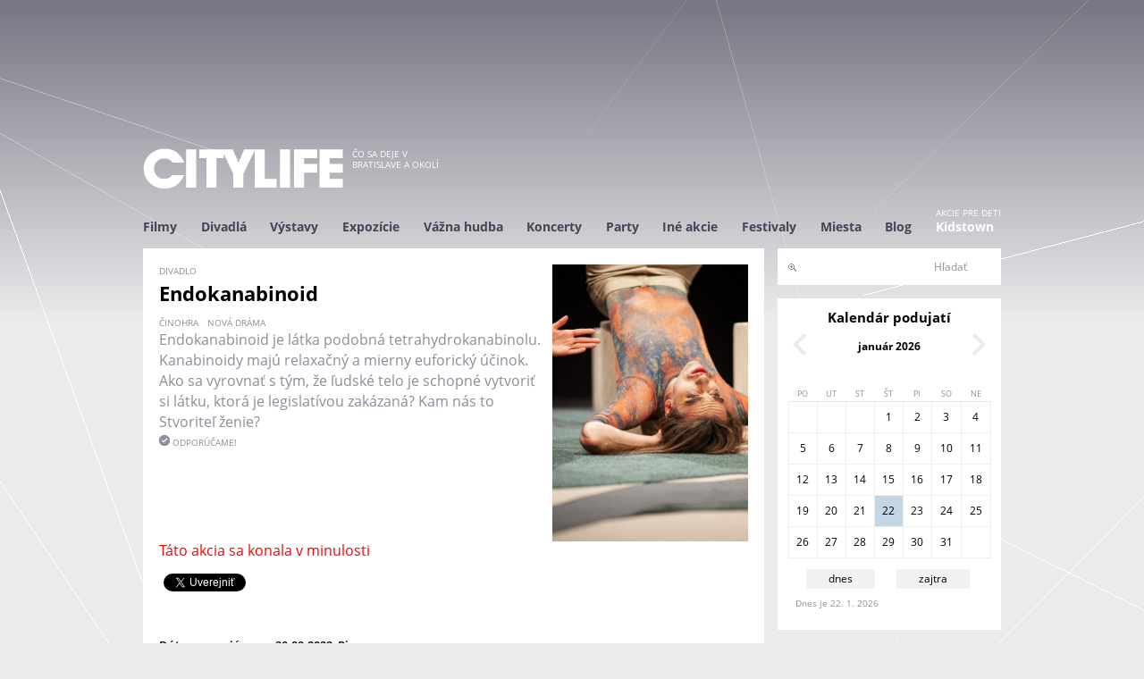

--- FILE ---
content_type: text/html; charset=utf-8
request_url: https://www.citylife.sk/divadlo/divadlo-stoka-endokanabinoid-bratislava
body_size: 11262
content:
<!DOCTYPE html>
<!--[if IEMobile 7]><html class="iem7"  lang="sk" dir="ltr" xmlns="http://www.w3.org/1999/xhtml" xmlns:og="http://ogp.me/ns#" xmlns:fb="http://www.facebook.com/2008/fbml"><![endif]-->
<!--[if lte IE 6]><html class="lt-ie9 lt-ie8 lt-ie7"  lang="sk" dir="ltr" xmlns="http://www.w3.org/1999/xhtml" xmlns:og="http://ogp.me/ns#" xmlns:fb="http://www.facebook.com/2008/fbml"><![endif]-->
<!--[if (IE 7)&(!IEMobile)]><html class="lt-ie9 lt-ie8"  lang="sk" dir="ltr" xmlns="http://www.w3.org/1999/xhtml" xmlns:og="http://ogp.me/ns#" xmlns:fb="http://www.facebook.com/2008/fbml"><![endif]-->
<!--[if IE 8]><html class="lt-ie9"  lang="sk" dir="ltr" xmlns="http://www.w3.org/1999/xhtml" xmlns:og="http://ogp.me/ns#" xmlns:fb="http://www.facebook.com/2008/fbml"><![endif]-->
<!--[if (gte IE 9)|(gt IEMobile 7)]><!--><html  lang="sk" dir="ltr" xmlns="http://www.w3.org/1999/xhtml" xmlns:og="http://ogp.me/ns#" xmlns:fb="http://www.facebook.com/2008/fbml"><!--<![endif]-->
<head>
  <meta charset="utf-8" />
<link rel="shortcut icon" href="https://www.citylife.sk/sites/all/themes/citylife2/favicon.ico" type="image/vnd.microsoft.icon" />
<meta name="description" content="Endokanabinoid je látka podobná tetrahydrokanabinolu. Kanabinoidy majú relaxačný a mierny euforický účinok. Ako sa vyrovnať s tým, že ľudské telo je schopné vytvoriť si látku, ktorá je legislatívou zakázaná? Kam nás to Stvoriteľ ženie?" />
<meta name="generator" content="Drupal 7 (http://drupal.org)" />
<link rel="canonical" href="https://www.citylife.sk/divadlo/divadlo-stoka-endokanabinoid-bratislava" />
<link rel="shortlink" href="https://www.citylife.sk/node/77286" />
  <title>Endokanabinoid | CITYLIFE</title>

      <meta name="MobileOptimized" content="width">
    <meta name="HandheldFriendly" content="true">
    <meta name="viewport" content="width=device-width, initial-scale=1" />
    <meta property="fb:admins" content="1065214629" />
<meta property="fb:app_id" content="177781959044010" />
<meta property="og:title" content="Endokanabinoid | CITYLIFE.SK" />
<meta property="og:url" content="https://www.citylife.sk/divadlo/divadlo-stoka-endokanabinoid-bratislava" />
<meta property="og:description" content="Endokanabinoid je látka podobná tetrahydrokanabinolu. Kanabinoidy majú relaxačný a mierny euforický účinok. Ako sa vyrovnať s tým, že ľudské telo je schopné vytvoriť si látku, ktorá je legislatívou zakázaná? Kam nás to Stvoriteľ ženie? 
" />
<meta property="og:type" content="website" />
<meta property="og:site_name" content="CITYLIFE.SK" />
<meta property="og:image" content="https://www.citylife.sksites/default/files//akcia/plagat/CITYLIFE/202304/335870655_148968061422443_5429953895189308981_n_1.jpeg" />
    <meta http-equiv="cleartype" content="on">

  <link type="text/css" rel="stylesheet" href="https://www.citylife.sk/sites/default/files/css/css_lQaZfjVpwP_oGNqdtWCSpJT1EMqXdMiU84ekLLxQnc4.css" media="all" />
<link type="text/css" rel="stylesheet" href="https://www.citylife.sk/sites/default/files/css/css__LeQxW73LSYscb1O__H6f-j_jdAzhZBaesGL19KEB6U.css" media="all" />
<link type="text/css" rel="stylesheet" href="https://www.citylife.sk/sites/default/files/css/css_-8dA-iikHfMDgkxeNxoJJxopjEWAq1XpSOV0xLQTw6g.css" media="all" />
<link type="text/css" rel="stylesheet" href="https://www.citylife.sk/sites/default/files/css/css_PIHAMdM1A3p0FiMPNfCemWbhz19rBNrpG_vV1KDiDZw.css" media="all" />
<link type="text/css" rel="stylesheet" href="https://www.citylife.sk/sites/default/files/css/css_V0iWxEmYjI_x8a-cZ3clqeDEtVUccNqiSAMQoPVyW18.css" media="all" />

  <script src="//code.jquery.com/jquery-1.10.2.min.js"></script>
<script>window.jQuery || document.write("<script src='/sites/all/modules/jquery_update/replace/jquery/1.10/jquery.min.js'>\x3C/script>")</script>
<script src="https://www.citylife.sk/sites/default/files/js/js_Hfha9RCTNm8mqMDLXriIsKGMaghzs4ZaqJPLj2esi7s.js"></script>
<script src="//code.jquery.com/ui/1.10.2/jquery-ui.min.js"></script>
<script>window.jQuery.ui || document.write("<script src='/sites/all/modules/jquery_update/replace/ui/ui/minified/jquery-ui.min.js'>\x3C/script>")</script>
<script src="https://www.citylife.sk/sites/default/files/js/js_CHyih5wYCJakJEd60obUewTPHjsfkt9FBCocSm7nnm4.js"></script>
<script src="https://www.citylife.sk/sites/default/files/js/js_2OW9smDzq6Hssd0FDvQ664w9ArSoSOINoM7rtv681-0.js"></script>
<script src="https://www.citylife.sk/sites/default/files/js/js_3o9BXJBhu8S7f9a0dN91o338GGm7IlASPGoDsaS07V4.js"></script>
<script src="https://www.citylife.sk/sites/default/files/js/js_av5NL1mRRXOTbgbYAZ9mVCquY75_tFP287LfEGN99MY.js"></script>
<script>jQuery.extend(Drupal.settings, {"basePath":"\/","pathPrefix":"","setHasJsCookie":0,"ajaxPageState":{"theme":"citylife2","theme_token":"0SK0292u5_CNNs8pgs7qSe2BrgOUVvr7NXNI6IiRSe8","jquery_version":"1.10","js":{"\/\/code.jquery.com\/jquery-1.10.2.min.js":1,"0":1,"misc\/jquery-extend-3.4.0.js":1,"misc\/jquery-html-prefilter-3.5.0-backport.js":1,"misc\/jquery.once.js":1,"misc\/drupal.js":1,"\/\/code.jquery.com\/ui\/1.10.2\/jquery-ui.min.js":1,"1":1,"sites\/all\/modules\/jquery_update\/replace\/ui\/external\/jquery.cookie.js":1,"sites\/all\/modules\/jquery_update\/replace\/misc\/jquery.form.min.js":1,"misc\/form-single-submit.js":1,"misc\/ajax.js":1,"sites\/all\/modules\/jquery_update\/js\/jquery_update.js":1,"sites\/all\/modules\/back_to_top\/js\/back_to_top.js":1,"public:\/\/languages\/sk_SlH3g2ZL3f5RsOmmQJC8rga6pXMMlRf05WZXOaFbuKo.js":1,"sites\/all\/libraries\/colorbox\/jquery.colorbox-min.js":1,"sites\/all\/modules\/colorbox\/js\/colorbox.js":1,"sites\/all\/modules\/colorbox\/styles\/default\/colorbox_style.js":1,"sites\/all\/modules\/colorbox\/js\/colorbox_load.js":1,"sites\/all\/modules\/colorbox\/js\/colorbox_inline.js":1,"sites\/all\/libraries\/masonry\/jquery.masonry.min.js":1,"sites\/all\/modules\/masonry\/masonry.js":1,"sites\/all\/modules\/views\/js\/base.js":1,"misc\/progress.js":1,"sites\/all\/modules\/views\/js\/ajax_view.js":1,"sites\/all\/themes\/citylife2\/js\/script.js":1,"sites\/all\/themes\/citylife2\/js\/googletag.js":1,"sites\/all\/themes\/citylife2\/js\/googletag_define.js":1,"sites\/all\/themes\/citylife2\/js\/autocomplete_submit.js":1,"sites\/all\/themes\/citylife2\/js\/maptest.js":1},"css":{"modules\/system\/system.base.css":1,"modules\/system\/system.menus.css":1,"modules\/system\/system.messages.css":1,"modules\/system\/system.theme.css":1,"misc\/ui\/jquery.ui.core.css":1,"misc\/ui\/jquery.ui.theme.css":1,"sites\/all\/modules\/simplenews\/simplenews.css":1,"sites\/all\/modules\/calendar\/css\/calendar_multiday.css":1,"modules\/comment\/comment.css":1,"modules\/field\/theme\/field.css":1,"modules\/node\/node.css":1,"modules\/search\/search.css":1,"modules\/user\/user.css":1,"sites\/all\/modules\/video_filter\/video_filter.css":1,"sites\/all\/modules\/views\/css\/views.css":1,"sites\/all\/modules\/back_to_top\/css\/back_to_top.css":1,"sites\/all\/modules\/citylife\/citylife_eventscan\/cleventscan.css":1,"sites\/all\/modules\/colorbox\/styles\/default\/colorbox_style.css":1,"sites\/all\/modules\/ctools\/css\/ctools.css":1,"public:\/\/css\/menu_icons.css":1,"sites\/all\/modules\/masonry_views\/css\/masonry_views.css":1,"sites\/all\/modules\/date\/date_views\/css\/date_views.css":1,"sites\/all\/modules\/citylife\/citylife_search\/css\/clsearch.css":1,"sites\/all\/themes\/citylife2\/system.menus.css":1,"sites\/all\/themes\/citylife2\/system.messages.css":1,"sites\/all\/themes\/citylife2\/system.theme.css":1,"sites\/all\/themes\/citylife2\/css\/styles.css":1}},"colorbox":{"opacity":"0.85","current":"{current} of {total}","previous":"\u00ab Predch\u00e1dzaj\u00face","next":"Next \u00bb","close":"Zatvori\u0165","maxWidth":"98%","maxHeight":"98%","fixed":true,"mobiledetect":true,"mobiledevicewidth":"480px"},"masonry":{".view-odporucame.view-display-id-block_odporucame \u003E .view-content":{"item_selector":".masonry-item","column_width":0,"column_width_units":"px","gutter_width":0,"resizable":true,"animated":false,"animation_duration":500,"fit_width":false,"rtl":false,"images_first":true}},"views":{"ajax_path":"\/views\/ajax","ajaxViews":{"views_dom_id:1aa29713c5e00872e3f4031183125660":{"view_name":"kalendar","view_display_id":"minikalendar_block","view_args":"2026-01","view_path":"node\/77286","view_base_path":"kalendar","view_dom_id":"1aa29713c5e00872e3f4031183125660","pager_element":0}}},"urlIsAjaxTrusted":{"\/views\/ajax":true,"\/clsearch":true},"back_to_top":{"back_to_top_button_trigger":"200","back_to_top_button_text":"Back to top","#attached":{"library":[["system","ui"]]}}});</script>
      <!--[if lt IE 9]>
    <script src="/sites/all/themes/zen/js/html5-respond.js"></script>
    <![endif]-->
  
</head>
<body class="html not-front not-logged-in one-sidebar sidebar-second page-node page-node- page-node-77286 node-type-cl-event domain-www-citylife-sk section-divadlo" >

<!-- <div id="fb-root"></div>
<script>(function(d, s, id) {
  var js, fjs = d.getElementsByTagName(s)[0];
  if (d.getElementById(id)) return;
  js = d.createElement(s); js.id = id;
  js.src = "//connect.facebook.net/en_US/sdk.js#xfbml=1&version=v2.5&appId=177781959044010";
  fjs.parentNode.insertBefore(js, fjs);
}(document, 'script', 'facebook-jssdk'));</script>
-->
<!-- facebook share button
	https://developers.facebook.com/docs/plugins/share-button
-->
<div id="fb-root"></div>
<script>(function(d, s, id) {
	  var js, fjs = d.getElementsByTagName(s)[0];
	  if (d.getElementById(id)) return;
	  js = d.createElement(s); js.id = id;
	  js.src = "//connect.facebook.net/sk_SK/sdk.js#xfbml=1&version=v2.6";
	  fjs.parentNode.insertBefore(js, fjs);
	}(document, 'script', 'facebook-jssdk'));</script>
      <p id="skip-link">
      <a href="#main-menu" class="element-invisible element-focusable">Jump to navigation</a>
    </p>
    
  
<div id="page">

    <div class="region region-leaderboard">
    <div id="block-block-17" class="block block-block first odd">

      
  <!-- Google tag (gtag.js) -->
<script async src="https://www.googletagmanager.com/gtag/js?id=G-QGHVNJL99W"></script>
<script>
  window.dataLayer = window.dataLayer || [];
  function gtag(){dataLayer.push(arguments);}
  gtag('js', new Date());

  gtag('config', 'G-QGHVNJL99W');
</script>

</div>
<div id="block-block-19" class="block block-block last even">

      
  <!-- CL_BIGLEADERBOARD -->
<div id='div-gpt-ad-1415655367351-0' style='width:960px; height:120px;' align='center'>
<script type='text/javascript'>
googletag.cmd.push(function() { googletag.display('div-gpt-ad-1415655367351-0'); });
</script>
</div>
</div>
  </div>
    <header class="header" id="header" role="banner">
      <div class="section clearfix">

              <a href="/" title="Domov" rel="home" class="header__logo" id="logo"><img src="https://www.citylife.sk/sites/default/files/citylife.png" alt="Domov" class="header__logo-image" /></a>
      
              <div class="header__name-and-slogan" id="name-and-slogan">
          
                      <div class="header__site-slogan" id="site-slogan">Čo sa deje v Bratislave a okolí</div>
                  </div>
      
      

      </div>
    </header>

            <div id="navigation">
  		   <div class="section clearfix">
  		         <div class="region region-navigation">
    <div id="block-menu-block-1" class="block block-menu-block first last odd" role="navigation">

      
  <div class="menu-block-wrapper menu-block-1 menu-name-primary-links parent-mlid-0 menu-level-1">
  <ul class="menu"><li class="menu__item is-leaf is-parent first leaf has-children menu-mlid-1007"><a href="/filmy" class="menu__link">Filmy</a></li>
<li class="menu__item is-leaf is-parent leaf has-children menu-mlid-1000"><a href="/divadla" class="menu__link">Divadlá</a></li>
<li class="menu__item is-leaf is-parent leaf has-children menu-mlid-1051"><a href="/vystavy" class="menu__link">Výstavy</a></li>
<li class="menu__item is-leaf is-parent leaf has-children menu-mlid-1006"><a href="/expozicie" class="menu__link">Expozície</a></li>
<li class="menu__item is-leaf is-parent leaf has-children menu-mlid-1044"><a href="/vazna-hudba" class="menu__link">Vážna hudba</a></li>
<li class="menu__item is-leaf is-parent leaf has-children menu-mlid-1019"><a href="/koncerty" class="menu__link">Koncerty</a></li>
<li class="menu__item is-leaf is-parent leaf has-children menu-mlid-1038"><a href="/party" class="menu__link">Party</a></li>
<li class="menu__item is-leaf is-parent leaf has-children menu-mlid-1013"><a href="/ine-akcie" class="menu__link">Iné akcie</a></li>
<li class="menu__item is-leaf is-parent leaf has-children menu-mlid-1173"><a href="/festivaly" class="menu__link">Festivaly</a></li>
<li class="menu__item is-leaf leaf menu-mlid-3340"><a href="http://www.citylife.sk/vsetky-miesta" class="menu__link">Miesta</a></li>
<li class="menu__item is-leaf leaf menu-mlid-3766"><a href="/blog" class="menu__link">Blog</a></li>
<li class="menu__item is-leaf last leaf menu-mlid-3641 menu__link--kidstown menu__link--flex"><a href="http://kidstown.citylife.sk" class="menu__link">Kidstown</a></li>
</ul></div>

</div>
  </div>
   		     		   </div>
  	  </div>
    

  
    <div id="main" class="clearfix">

      <div id="content" class="column" role="main">
        <div class="section">
                        <a id="main-content"></a>
                                                              




<article class="node-77286 node node-cl-event view-mode-full clearfix">

      <header>
            
      
      
          </header>
  

  
  	    	<div class="node__wrapper">
	    	<div class="col1">
				<div class="field field-name-field-tag-akcia field-type-taxonomy-term-reference field-label-hidden"><div class="field-items"><div class="field-item even">divadlo</div></div></div>					    			<h1 class="page__title title" id="page-title">Endokanabinoid</h1>
								<div class="field field-name-field-tag-obsah field-type-taxonomy-term-reference field-label-hidden"><div class="field-items"><div class="field-item even"><a href="/tag/cinohra">činohra</a></div><div class="field-item odd"><a href="/tag/nova-drama">Nová dráma</a></div></div></div>
				<div class="field field-name-body field-type-text-with-summary field-label-hidden"><div class="field-items"><div class="field-item even">Endokanabinoid je látka podobná tetrahydrokanabinolu. Kanabinoidy majú relaxačný a mierny euforický účinok. Ako sa vyrovnať s tým, že ľudské telo je schopné vytvoriť si látku, ktorá je legislatívou zakázaná? Kam nás to Stvoriteľ ženie?<div class="odporucame">odporúčame!</div></div></div></div>					    	</div>
	    	<div class="col2">
	    		<div class="field field-name-field-obrazok field-type-image field-label-hidden"><div class="field-items"><div class="field-item even"><a href="https://www.citylife.sk/sites/default/files/akcia/plagat/CITYLIFE/202304/335870655_148968061422443_5429953895189308981_n_1.jpeg"><img src="https://www.citylife.sk/sites/default/files/styles/plagat_a4/public/akcia/plagat/CITYLIFE/202304/335870655_148968061422443_5429953895189308981_n_1.jpeg?itok=3bEataTY" width="595" height="842" alt="" /></a></div></div></div>    		</div>
    	</div>
    


  
  
</article>
<div id="block-views-7d5aced6cbf98762cb98616949866cbd" class="block block-views even">

      
  <div class="view view-cl-event view-id-cl_event view-display-id-block_akcia_v_minulosti view-dom-id-72f0297af75b52d6c66f0ec3f8174f96">
        
  
  
      <div class="view-empty">
      <div class="minulost">Táto akcia sa konala v minulosti</div>    </div>
  
  
  
  
  
  
</div>
</div>
<div id="block-views-social-links-block" class="block block-views odd">

      
  <div class="view view-social-links view-id-social_links view-display-id-block view-dom-id-116323970e18eafd01dcde093b8c13fc">
      <div class="view-content">
        <div class="views-row views-row-1 views-row-odd views-row-first views-row-last">
      
  <div class="views-field views-field-path social_buttons">        <span class="field-content"><div class="fb-share-button" data-href="https://www.citylife.sk/divadlo/divadlo-stoka-endokanabinoid-bratislava" data-layout="button_count"></div>
<div class="tweet"><a href="https://twitter.com/share" class="twitter-share-button" data-url="https://www.citylife.sk/divadlo/divadlo-stoka-endokanabinoid-bratislava">Tweet</a></div></span>  </div>  </div>
      <script>!function(d,s,id){var js,fjs=d.getElementsByTagName(s)[0],p=/^http:/.test(d.location)?'http':'https';if(!d.getElementById(id)){js=d.createElement(s);js.id=id;js.src=p+'://platform.twitter.com/widgets.js';fjs.parentNode.insertBefore(js,fjs);}}(document, 'script', 'twitter-wjs');</script>
    </div>
  
</div>
</div>
<div id="block-views-cl-event-vernisaz-premiera" class="block block-views even">

      
  <div class="view view-cl-event view-id-cl_event view-display-id-vernisaz_premiera view-dom-id-65cdd5611c0b115d8dade74f5f6faeab">
        
  
  
      <div class="view-content">
        <div class="views-row views-row-1">
      
  <div class="views-field views-field-field-premiera">    <span class="views-label views-label-field-premiera">Dátum premiéry: </span>    <div class="field-content"><span  class="date-display-single">30.09.2022, Pi</span></div>  </div>  </div>
    </div>
  
  
  
  
  
  
</div>
</div>
<div id="block-views-cl-event-block-node-content" class="block block-views last odd">

      
  <div class="view view-cl-event view-id-cl_event view-display-id-block_node_content view-dom-id-92b3cc16b0f325dab426d546bb839d4d">
        
  
  
      <div class="view-content">
        <div class="views-row views-row-1">
      
  <div class="views-field views-field-body">        <div class="field-content"><p>Hľadáme si cestu do raja. Deti sa topia a rodičia sa na tom zabávajú. Spomienky si vyťahujeme z hlavy ako červíkov, cítime neistý tlak, logika prestáva existovať, smrť je všadeprítomná, násilie sa vynorí v najneočakávanejších situáciách. Kde je naša budúcnosť? Tušíme o nej niečo, alebo sa len bojíme? Bojíme sa života?</p><p><strong>V ostatných inscenáciách nachádza <a href="http://www.stoka.sk/">Divadlo Stoka</a> inšpiráciu v obraze Hieronyma Boscha Záhrada pozemských rozkoší. </strong>V inscenácii Endokanabinoid sa inšpirácie premietajú nielen do farebnosti a štylizácie kostýmov, ale aj do niektorých fragmentov a celkového vyznenia<strong>.</strong></p><p><strong>Podľa Boscha si človek raj predstavuje ako nikdy nekončiaci rad pôžitkov.</strong> <strong>Hranica medzi dobrom a zlom, morálnym a nemorálnym je tam veľmi tenká a hrozba pokušenia stále prítomná. Podľa Stoky na tejto krehkej hranici balansuje aj človek súčasnosti. Stráca sa v hedonistickom opare, v honbe za pôžitkom sa zbavuje ľudskosti a svet je schopný prijať len cez statky a pôžitky. A to aj za cenu vlastného sebazničenia.</strong></p><p>Herecký kolektív na čele s režisérom Blahom Uhlárom pomocou čierneho humoru, irónie a sarkazmu odhaľuje hĺbku našich frustrácií. V pre nich typicky fragmentárnej forme si kladú otázku, či sa dnes viac bojíme smrti a bolesti alebo života.  </p><p><strong>Réžia: </strong>Blaho Uhlár<br /><strong>Výtvarné riešenie:</strong> Miriam Struhárová<br /><strong>Účinkujú: </strong>Michaela Fech, Martin Kollár, Lenka Libjaková, Tomáš Pokorný, Peter Tilajčík</p><p><strong>Trvanie predstavenia:</strong> 80 minút</p><p><strong>Vstupné:</strong> <a href="https://goout.net/sk/listky/arrokoth/ojgcb/">predpredaj 14€ / zľavnené 8€</a></p><p><a rel="thisNodeGallery" class="colorbox" href="/sites/default/files/article/449/2023-04//641db96be74ce.jpeg" target="_blank"><img alt="" src="/sites/default/files/styles/article_213/public/article/449/2023-04//641db96be74ce.jpeg?itok=J_Nr_Kn7" /></a><a rel="thisNodeGallery" class="colorbox" href="/sites/default/files/article/449/2023-04/641db97004b20_0.jpeg" target="_blank"><img alt="" src="/sites/default/files/styles/article_213/public/article/449/2023-04/641db97004b20_0.jpeg?itok=hfunXBLr" /></a> <a rel="thisNodeGallery" class="colorbox" href="/sites/default/files/article/449/2023-04/641db978ec6e3_0.jpeg" target="_blank"><img alt="" src="/sites/default/files/styles/article_213/public/article/449/2023-04/641db978ec6e3_0.jpeg?itok=wa4GnRrh" /></a></p></div>  </div>  </div>

   

    </div>
  
  
  
  
  
  
</div>
</div>
        </div>

          <div class="region region-content-bottom">
    <div id="block-block-7" class="block block-block first odd">

      
  <!-- CL_LEFT -->
<div id='div-gpt-ad-1415655367351-1' style='width:330px; height:130px;'>
<script type='text/javascript'>
googletag.cmd.push(function() { googletag.display('div-gpt-ad-1415655367351-1'); });
</script>
</div>
</div>
<div id="block-block-8" class="block block-block even">

      
  <!-- CL_RIGHT -->
<div id='div-gpt-ad-1415655367351-2' style='width:330px; height:130px;'>
<script type='text/javascript'>
googletag.cmd.push(function() { googletag.display('div-gpt-ad-1415655367351-2'); });
</script>
</div>
</div>
<div id="block-views-odporucame-block-odporucame" class="block block-views last odd">

        <h2 class="block__title block-title">Odporúčame</h2>
    
  <div class="view view-odporucame view-id-odporucame view-display-id-block_odporucame view-dom-id-82215623dd2ff3feb8973c7ad294f78c">
        
  
  
      <div class="view-content">
      
  <div class="masonry-item views-row views-row-1 views-row-odd views-row-first">
    



	<div class="node-teaser-mini clearfix">

		<div class="pereximg">

							<div class="field field-name-field-obrazok field-type-image field-label-hidden"><div class="field-items"><div class="field-item even"><a href="/vystava/toto-je-digitalna-ilustracia-analognotfound-od-diernych-stitkov-k-ai"><img src="https://www.citylife.sk/sites/default/files/styles/perex_mini/public/akcia/plagat/CITYLIFE/202512/42-ove_pictures.jpg?itok=EXvO4OnP" width="102" height="145" alt="" /></a></div></div></div>			
		</div>
		<div class="event-typ">výstava</div>
		<h3 class="title"><a href="/vystava/toto-je-digitalna-ilustracia-analognotfound-od-diernych-stitkov-k-ai">TOTO! je digitálna ilustrácia: ANALOG_NOT_FOUND od diernych štítkov k AI</a></h3>
		
		<div class="datumcas">
							11.12.2025 - 12.2.2026 / TOTO! je galéria								</div>
		<div class="perex_icons">
												<span class="odporucame">odporúčame!</span>
								</div>
	</div>

  </div>
  <div class="masonry-item views-row views-row-2 views-row-even">
    



	<div class="node-teaser clearfix">
		<div class="pereximg"><div class="field field-name-field-pereximg field-type-image field-label-hidden"><div class="field-items"><div class="field-item even"><a href="/vystava/vystava-kocky-zbierky-lego"><img src="https://www.citylife.sk/sites/default/files/styles/perex/public/akcia/perex/CITYLIFE/202501/da5a4226.jpg?itok=g9TsxB9v" width="340" height="120" alt="" /></a></div></div></div></div>
		<div class="event-typ">výstava</div>
		<h3 class="title"><a href="/vystava/vystava-kocky-zbierky-lego">Výstava Kocky, zbierky LEGO®</a></h3>
					<div class="perex_listky"><a href="https://podujatia.kzp.sk/event-detail/68edea7c6b64018e3887906d/?lang=sk_SK">lístky</a></div>
		
		<div class="intro"><div class="field field-name-body field-type-text-with-summary field-label-hidden"><div class="field-items"><div class="field-item even">Interkatívna výstava Kocky spoločnosti Lego podporuje kreativitu a je zložená z viac ako 600 setov. Návštevníci majú možnosť...<a href="/vystava/vystava-kocky-zbierky-lego" class="more-link">Viac</a></div></div></div></div>
		<div class="datumcas">
							30.1.2026 - 1.2.2026 / DK Zrkadlový háj								</div>
		<div class="perex_icons">
												<span class="odporucame">odporúčame!</span>
								</div>
	</div>
  </div>
  <div class="masonry-item views-row views-row-3 views-row-odd">
    



	<div class="node-teaser clearfix">
		<div class="pereximg"><div class="field field-name-field-pereximg field-type-image field-label-hidden"><div class="field-items"><div class="field-item even"><a href="/divadlo/nevesta"><img src="https://www.citylife.sk/sites/default/files/styles/perex/public/akcia/perex/CITYLIFE/202409/0b82c4924b249ad99c896d4cfde20ab18b2bba2b.jpg?itok=yhdlgGwK" width="340" height="120" alt="" /></a></div></div></div></div>
		<div class="event-typ">divadlo</div>
		<h3 class="title"><a href="/divadlo/nevesta">Nevesta</a></h3>
					<div class="perex_listky"><a href="https://www.astorka.sk/">lístky</a></div>
		
		<div class="intro"><div class="field field-name-body field-type-text-with-summary field-label-hidden"><div class="field-items"><div class="field-item even">Titulná postava – „nevesta“ je ironický i dojemný názov pre dievčinu, ktorá má podľa vtedajších zvykov (1942) najlepšie roky za...<a href="/divadlo/nevesta" class="more-link">Viac</a></div></div></div></div>
		<div class="datumcas">
							24.1.2026 - 17.2.2026 / Divadlo Astorka Korzo ´90								</div>
		<div class="perex_icons">
												<span class="odporucame">odporúčame!</span>
								</div>
	</div>
  </div>
  <div class="masonry-item views-row views-row-4 views-row-even views-row-last">
    



	<div class="node-teaser-mini clearfix">

		<div class="pereximg">

							<div class="field field-name-field-obrazok field-type-image field-label-hidden"><div class="field-items"><div class="field-item even"><a href="https://kidstown.citylife.sk/ina-akcia/hranica-ktora-rozprava"><img src="https://www.citylife.sk/sites/default/files/styles/perex_mini/public/akcia/plagat/CITYLIFE/202601/hranica_ktora_rozprava_foto_dominikabolgacova_40_1.jpg?itok=VWBO4DIE" width="102" height="145" alt="" /></a></div></div></div>			
		</div>
		<div class="event-typ">iná akcia</div>
		<h3 class="title"><a href="https://kidstown.citylife.sk/ina-akcia/hranica-ktora-rozprava">Hranica, ktorá rozpráva</a></h3>
					<div class="perex_listky mini"><a href="http://vstupenky.mmb.sk/">lístky</a></div>
		
		<div class="datumcas">
							So 28.2.2026 / Hrad Devín MMB - Národná kultúrna pamiatka								</div>
		<div class="perex_icons">
						<span class="domaingw"><a href="https://kidstown.citylife.sk/ina-akcia/hranica-ktora-rozprava">KIDSTOWN</a></span>
												<span class="odporucame">odporúčame!</span>
								</div>
	</div>

  </div>
    </div>
  
  
  
  
  
  
</div>
</div>
  </div>
        
      </div>

       
      
              <aside class="sidebars">
                      <section class="region region-sidebar-second column sidebar">
    <div id="block-search-form" class="block block-search first odd" role="search">

      
  <form action="/clsearch" method="post" id="search-block-form" accept-charset="UTF-8"><div><div class="container-inline">
      <h2 class="element-invisible">Vyhľadávanie</h2>
    <div class="form-item form-type-textfield form-item-search-block-form">
  <label class="element-invisible" for="edit-search-block-form--2">Hľadať </label>
 <input title="Zadajte slová, ktoré chcete vyhľadať." type="text" id="edit-search-block-form--2" name="search_block_form" value="" size="15" maxlength="128" class="form-text" />
</div>
<div class="form-actions form-wrapper" id="edit-actions"><input type="submit" id="edit-submit" name="op" value="Hľadať" class="form-submit" /></div><input type="hidden" name="form_build_id" value="form-DipDWjSr2LiVkKIsWWP5K32rmBj2vDm2R_uhbCjk5iI" />
<input type="hidden" name="form_id" value="search_block_form" />
</div>
</div></form>
</div>
<div id="block-views-kalendar-minikalendar-block" class="block block-views even">

        <h2 class="block__title block-title">Kalendár podujatí</h2>
    
  <div class="view view-kalendar view-id-kalendar view-display-id-minikalendar_block view-dom-id-1aa29713c5e00872e3f4031183125660">
            <div class="view-header">
          <div class="date-nav-wrapper clearfix">
    <div class="date-nav item-list">
      <div class="date-heading">
        <h3><a href="/kalendar" title="Kalendár akcií">január 2026</a></h3>
      </div>
      <ul class="pager">
              <li class="date-prev">
          <a href="https://www.citylife.sk/divadlo/divadlo-stoka-endokanabinoid-bratislava?mini=2025-12" title="Prejsť na predchádzajúci mesiac" rel="nofollow">&laquo;</a>        </li>
                    <li class="date-next">
          <a href="https://www.citylife.sk/divadlo/divadlo-stoka-endokanabinoid-bratislava?mini=2026-02" title="Prejsť na nasledujúci mesiac" rel="nofollow">&raquo;</a>        </li>
            </ul>
    </div>
  </div>
    </div>
  
  
  
      <div class="view-content">
      <div class="calendar-calendar"><div class="month-view">
 
<table class="mini">
  <thead>
    <tr>
              <th class="days mon">
          Po        </th>
              <th class="days tue">
          Ut        </th>
              <th class="days wed">
          St        </th>
              <th class="days thu">
          Št        </th>
              <th class="days fri">
          Pi        </th>
              <th class="days sat">
          So        </th>
              <th class="days sun">
          Ne        </th>
          </tr>
  </thead>
  <tbody>
          <tr>
                  <td id="kalendar-2025-12-29" class="mon mini empty">
            <div class="calendar-empty">&nbsp;</div>
          </td>
                  <td id="kalendar-2025-12-30" class="tue mini empty">
            <div class="calendar-empty">&nbsp;</div>
          </td>
                  <td id="kalendar-2025-12-31" class="wed mini empty">
            <div class="calendar-empty">&nbsp;</div>
          </td>
                  <td id="kalendar-2026-01-01" class="thu mini past has-no-events">
            
<div class="month">
<!-- 1  -->
1</div>
<div class="calendar-empty">&nbsp;</div>
          </td>
                  <td id="kalendar-2026-01-02" class="fri mini past has-no-events">
            
<div class="month">
<!-- 2  -->
2</div>
<div class="calendar-empty">&nbsp;</div>
          </td>
                  <td id="kalendar-2026-01-03" class="sat mini past has-no-events">
            
<div class="month">
<!-- 3  -->
3</div>
<div class="calendar-empty">&nbsp;</div>
          </td>
                  <td id="kalendar-2026-01-04" class="sun mini past has-no-events">
            
<div class="month">
<!-- 4  -->
4</div>
<div class="calendar-empty">&nbsp;</div>
          </td>
              </tr>
          <tr>
                  <td id="kalendar-2026-01-05" class="mon mini past has-no-events">
            
<div class="month">
<!-- 5  -->
5</div>
<div class="calendar-empty">&nbsp;</div>
          </td>
                  <td id="kalendar-2026-01-06" class="tue mini past has-no-events">
            
<div class="month">
<!-- 6  -->
6</div>
<div class="calendar-empty">&nbsp;</div>
          </td>
                  <td id="kalendar-2026-01-07" class="wed mini past has-no-events">
            
<div class="month">
<!-- 7  -->
7</div>
<div class="calendar-empty">&nbsp;</div>
          </td>
                  <td id="kalendar-2026-01-08" class="thu mini past has-no-events">
            
<div class="month">
<!-- 8  -->
8</div>
<div class="calendar-empty">&nbsp;</div>
          </td>
                  <td id="kalendar-2026-01-09" class="fri mini past has-no-events">
            
<div class="month">
<!-- 9  -->
9</div>
<div class="calendar-empty">&nbsp;</div>
          </td>
                  <td id="kalendar-2026-01-10" class="sat mini past has-no-events">
            
<div class="month">
<!-- 10  -->
10</div>
<div class="calendar-empty">&nbsp;</div>
          </td>
                  <td id="kalendar-2026-01-11" class="sun mini past has-no-events">
            
<div class="month">
<!-- 11  -->
11</div>
<div class="calendar-empty">&nbsp;</div>
          </td>
              </tr>
          <tr>
                  <td id="kalendar-2026-01-12" class="mon mini past has-no-events">
            
<div class="month">
<!-- 12  -->
12</div>
<div class="calendar-empty">&nbsp;</div>
          </td>
                  <td id="kalendar-2026-01-13" class="tue mini past has-no-events">
            
<div class="month">
<!-- 13  -->
13</div>
<div class="calendar-empty">&nbsp;</div>
          </td>
                  <td id="kalendar-2026-01-14" class="wed mini past has-no-events">
            
<div class="month">
<!-- 14  -->
14</div>
<div class="calendar-empty">&nbsp;</div>
          </td>
                  <td id="kalendar-2026-01-15" class="thu mini past has-no-events">
            
<div class="month">
<!-- 15  -->
15</div>
<div class="calendar-empty">&nbsp;</div>
          </td>
                  <td id="kalendar-2026-01-16" class="fri mini past has-no-events">
            
<div class="month">
<!-- 16  -->
16</div>
<div class="calendar-empty">&nbsp;</div>
          </td>
                  <td id="kalendar-2026-01-17" class="sat mini past has-no-events">
            
<div class="month">
<!-- 17  -->
17</div>
<div class="calendar-empty">&nbsp;</div>
          </td>
                  <td id="kalendar-2026-01-18" class="sun mini past has-no-events">
            
<div class="month">
<!-- 18  -->
18</div>
<div class="calendar-empty">&nbsp;</div>
          </td>
              </tr>
          <tr>
                  <td id="kalendar-2026-01-19" class="mon mini past has-no-events">
            
<div class="month">
<!-- 19  -->
19</div>
<div class="calendar-empty">&nbsp;</div>
          </td>
                  <td id="kalendar-2026-01-20" class="tue mini past has-no-events">
            
<div class="month">
<!-- 20  -->
20</div>
<div class="calendar-empty">&nbsp;</div>
          </td>
                  <td id="kalendar-2026-01-21" class="wed mini past has-no-events">
            
<div class="month">
<!-- 21  -->
21</div>
<div class="calendar-empty">&nbsp;</div>
          </td>
                  <td id="kalendar-2026-01-22" class="thu mini today has-no-events">
            
<div class="month">
<!-- 22  -->
<a href="/kalendar/2026-01-22">22</a></div>
<div class="calendar-empty">&nbsp;</div>
          </td>
                  <td id="kalendar-2026-01-23" class="fri mini future has-no-events">
            
<div class="month">
<!-- 23  -->
<a href="/kalendar/2026-01-23">23</a></div>
<div class="calendar-empty">&nbsp;</div>
          </td>
                  <td id="kalendar-2026-01-24" class="sat mini future has-no-events">
            
<div class="month">
<!-- 24  -->
<a href="/kalendar/2026-01-24">24</a></div>
<div class="calendar-empty">&nbsp;</div>
          </td>
                  <td id="kalendar-2026-01-25" class="sun mini future has-no-events">
            
<div class="month">
<!-- 25  -->
<a href="/kalendar/2026-01-25">25</a></div>
<div class="calendar-empty">&nbsp;</div>
          </td>
              </tr>
          <tr>
                  <td id="kalendar-2026-01-26" class="mon mini future has-no-events">
            
<div class="month">
<!-- 26  -->
<a href="/kalendar/2026-01-26">26</a></div>
<div class="calendar-empty">&nbsp;</div>
          </td>
                  <td id="kalendar-2026-01-27" class="tue mini future has-no-events">
            
<div class="month">
<!-- 27  -->
<a href="/kalendar/2026-01-27">27</a></div>
<div class="calendar-empty">&nbsp;</div>
          </td>
                  <td id="kalendar-2026-01-28" class="wed mini future has-no-events">
            
<div class="month">
<!-- 28  -->
<a href="/kalendar/2026-01-28">28</a></div>
<div class="calendar-empty">&nbsp;</div>
          </td>
                  <td id="kalendar-2026-01-29" class="thu mini future has-no-events">
            
<div class="month">
<!-- 29  -->
<a href="/kalendar/2026-01-29">29</a></div>
<div class="calendar-empty">&nbsp;</div>
          </td>
                  <td id="kalendar-2026-01-30" class="fri mini future has-no-events">
            
<div class="month">
<!-- 30  -->
<a href="/kalendar/2026-01-30">30</a></div>
<div class="calendar-empty">&nbsp;</div>
          </td>
                  <td id="kalendar-2026-01-31" class="sat mini future has-no-events">
            
<div class="month">
<!-- 31  -->
<a href="/kalendar/2026-01-31">31</a></div>
<div class="calendar-empty">&nbsp;</div>
          </td>
                  <td id="kalendar-2026-02-01" class="sun mini empty">
            <div class="calendar-empty">&nbsp;</div>
          </td>
              </tr>
      </tbody>
</table>
</div></div>    </div>
  
  
  
  
  
  
</div>
</div>
<div id="block-citylife-datum-block" class="block block-citylife odd">

      
  
      <div class="dnes">
	  	<a href="/kalendar/2026-01-22">dnes</a>
	  </div>
	  <div class="dnes">
	  	<a href="/kalendar/2026-01-23">zajtra</a>
	  </div>
	  <div class="clearfix"></div>
	  Dnes je 22. 1. 2026
</div>
<div id="block-block-10" class="block block-block even">

      
  <!-- CL_square -->
<div id='div-gpt-ad-1415655367351-3' style='width:250px; height:250px;'>
<script type='text/javascript'>
googletag.cmd.push(function() { googletag.display('div-gpt-ad-1415655367351-3'); });
</script>
</div>
</div>
<div id="block-views-blog-block-blogy" class="block block-views odd">

        <h2 class="block__title block-title">Blog</h2>
    
  <div class="view view-Blog view-id-Blog view-display-id-block_blogy autopager view-dom-id-dd020f49d38e5f23150d0b8a1b3ef3ee">
        
  
  
      <div class="view-content">
        <div class="views-row views-row-1 views-row-odd views-row-first">
      
  <div class="views-field views-field-views-conditional">        <span class="field-content"><a href="/blog/dusevne-zdravie-a-hoaxy"><img src="https://www.citylife.sk/sites/default/files/styles/blog_kocka_s/public/blog/plagat/CITYLIFE/202601/91fe7684-7cff-439a-8113-62a242dd2134.png?itok=2TcGrGvU" width="66" height="66" alt="" /></a> </span>  </div>  
  <div class="views-field views-field-title">        <span class="field-content"><a href="/blog/dusevne-zdravie-a-hoaxy">Duševné zdravie a hoaxy</a></span>  </div>  
  <div class="views-field views-field-field-datenovinka">        <div class="field-content"><span  class="date-display-single">16.01.2026</span></div>  </div>  
  <div class="views-field views-field-nothing">        <span class="field-content"></span>  </div>  </div>
  <div class="views-row views-row-2 views-row-even">
      
  <div class="views-field views-field-views-conditional">        <span class="field-content"><a href="/blog/divadelna-nitra-2026"><img src="https://www.citylife.sk/sites/default/files/styles/blog_kocka_s/public/blog/plagat/CITYLIFE/202601/foto_henrich_misovic-7751.jpg?itok=fGMeJyed" width="66" height="66" alt="" /></a> </span>  </div>  
  <div class="views-field views-field-title">        <span class="field-content"><a href="/blog/divadelna-nitra-2026">Divadelná Nitra 2026 vstupuje do jubilejného 35. ročníka s novou víziou a s novým vedením</a></span>  </div>  
  <div class="views-field views-field-field-datenovinka">        <div class="field-content"><span  class="date-display-single">15.01.2026</span></div>  </div>  
  <div class="views-field views-field-nothing">        <span class="field-content"></span>  </div>  </div>
  <div class="views-row views-row-3 views-row-odd">
      
  <div class="views-field views-field-views-conditional">        <span class="field-content"><a href="/blog/januar-v-kine-sluk"><img src="https://www.citylife.sk/sites/default/files/styles/blog_kocka_s/public/blog/plagat/CITYLIFE/202601/08742798-e551-11f0-9bbd-9e966f951e90.jpg?itok=Q-eJ3NOe" width="66" height="66" alt="" /></a> </span>  </div>  
  <div class="views-field views-field-title">        <span class="field-content"><a href="/blog/januar-v-kine-sluk">Január v kine SĽUK</a></span>  </div>  
  <div class="views-field views-field-field-datenovinka">        <div class="field-content"><span  class="date-display-single">13.01.2026</span></div>  </div>  
  <div class="views-field views-field-nothing">        <span class="field-content"></span>  </div>  </div>
  <div class="views-row views-row-4 views-row-even">
      
  <div class="views-field views-field-views-conditional">        <span class="field-content"><a href="https://kidstown.citylife.sk/blog/prazdniny-v-lumieri"><img src="https://www.citylife.sk/sites/default/files/styles/blog_kocka_s/public/blog/plagat/KIDSTOWN/202512/1a3f0e5b-b19e-11f0-9bbd-9e966f951e90.jpg?itok=ICiB0yEQ" width="66" height="66" alt="" /></a> </span>  </div>  
  <div class="views-field views-field-title">        <span class="field-content"><a href="https://kidstown.citylife.sk/blog/prazdniny-v-lumieri">Prázdniny v Lumièri</a></span>  </div>  
  <div class="views-field views-field-field-datenovinka">        <div class="field-content"><span  class="date-display-single">17.12.2025</span></div>  </div>  
  <div class="views-field views-field-nothing">        <span class="field-content"></span>  </div>  </div>
  <div class="views-row views-row-5 views-row-odd views-row-last">
      
  <div class="views-field views-field-views-conditional">        <span class="field-content"><a href="/blog/kino-lumiere-exkluzivne-uvedie-digitalne-restaurovany-film-belu-tarra-satanske-tango"><img src="https://www.citylife.sk/sites/default/files/styles/blog_kocka_s/public/blog/plagat/CITYLIFE/202512/satanske_tango1.jpg?itok=pUJK72wt" width="66" height="66" alt="" /></a> </span>  </div>  
  <div class="views-field views-field-title">        <span class="field-content"><a href="/blog/kino-lumiere-exkluzivne-uvedie-digitalne-restaurovany-film-belu-tarra-satanske-tango">Kino Lumière exkluzívne uvedie monumentálny film Satanské tango režiséra Bélu Tarra </a></span>  </div>  
  <div class="views-field views-field-field-datenovinka">        <div class="field-content"><span  class="date-display-single">08.12.2025</span></div>  </div>  
  <div class="views-field views-field-nothing">        <span class="field-content"></span>  </div>  </div>
    </div>
  
  
  
  
      <div class="view-footer">
      <a href="/blog">ďalšie v blogu</a>    </div>
  
  
</div>
</div>
<div id="block-block-2" class="block block-block even">

      
  <!-- CL_square2 --><div id="div-gpt-ad-1415655367351-4" style="width:250px; height:250px; position:relative; top: -15px;">&nbsp;</div>
</div>
<div id="block-block-1" class="block block-block odd">

      
  <h2 class="title"><a href="/vsetky-miesta">Miesta</a></h2>
<div class="content"><a href="/miesta/kina">Kiná</a> | <a href="/miesta/divadla">Divadlá</a> | <a href="/miesta/galerie">Galérie</a> | <a href="/miesta/kluby">Kluby</a> |   <a href="/miesta/koncertne-saly">Koncertné sály</span></a> | <a href="/miesta/kulturne-domy">Kultúrne domy</span></a>  | <a href="/miesta/muzea">Múzeá</a> | <a href="/miesta/zahranicne-instituty">Zahraničné inštitúty</a> | <a href="/miesta/kniznice">Knižnice</a> |  
<a href="/miesta/ostatne">Ostatné miesta</a> | 
<a href="/vylety">Výlety</a> | <a href="/miesta/kupaliska-a-jazera">Kúpaliská a jazerá</a> | <a href="/miesta/plavarne-wellness">Plavárne a welness</a> | <a href="/vieden-wien">Viedeň</a></div>
</div>
<div id="block-block-9" class="block block-block even">

      
  <!-- CL_square3 -->
<div id='div-gpt-ad-1415655367351-5' style='width:250px; height:250px;'>
<script type='text/javascript'>
googletag.cmd.push(function() { googletag.display('div-gpt-ad-1415655367351-5'); });
</script>
</div>
</div>
<div id="block-block-5" class="block block-block last odd">

      
  <div class="fb-page" data-href="https://www.facebook.com/citylife.sk/" data-tabs="" data-small-header="false" data-adapt-container-width="true" data-hide-cover="false" data-show-facepile="true" ><div class="fb-xfbml-parse-ignore"><blockquote cite="https://www.facebook.com/citylife.sk/"><a href="https://www.facebook.com/citylife.sk/">CITYLIFE.SK</a></blockquote></div></div>
</div>
  </section>
        </aside>
      

    </div>

            <footer id="footer" class="region region-footer">
    <div id="block-menu-menu-menu-dole-akcie" class="block block-menu first odd" role="navigation">

        <h2 class="block__title block-title">Akcie</h2>
    
  <ul class="menu"><li class="menu__item is-leaf first leaf"><a href="/trending" title="Najklikanejšie aktuálne akcie" class="menu__link hidden menu_icon menu-3805">Trending</a></li>
<li class="menu__item is-leaf leaf"><a href="/filmy" class="menu__link a1 menu_icon menu-857">Filmy</a></li>
<li class="menu__item is-leaf leaf"><a href="/divadla" class="menu__link a2 menu_icon menu-858">Divadlá</a></li>
<li class="menu__item is-leaf leaf"><a href="/koncerty" class="menu__link a3 menu_icon menu-859">Koncerty</a></li>
<li class="menu__item is-leaf leaf"><a href="/vystavy" class="menu__link a4 menu_icon menu-860">Výstavy</a></li>
<li class="menu__item is-leaf leaf"><a href="/expozicie" class="menu__link b1 menu_icon menu-861">Expozície</a></li>
<li class="menu__item is-leaf leaf"><a href="/party" class="menu__link b2 menu_icon menu-862">Party</a></li>
<li class="menu__item is-leaf leaf"><a href="/festivaly" class="menu__link b3 menu_icon menu-863">Festivaly</a></li>
<li class="menu__item is-leaf leaf"><a href="/vazna-hudba" class="menu__link b4 menu_icon menu-864">Vážna hudba</a></li>
<li class="menu__item is-leaf leaf"><a href="/ine-akcie" class="menu__link c1 menu_icon menu-865">Iné akcie</a></li>
<li class="menu__item is-leaf leaf"><a href="/vylety" class="menu__link c3 menu_icon menu-867">Výlety</a></li>
<li class="menu__item is-leaf leaf"><a href="/letne-festivaly" class="menu__link c4 menu_icon menu-868">Letné festivaly</a></li>
<li class="menu__item is-leaf last leaf"><a href="https://kidstownm.citylife.sk/kultura" class="menu__link menu_icon menu-3737">Akcie pre deti - Kidstown</a></li>
</ul>
</div>
<div id="block-menu-menu-menu-dole-miesta" class="block block-menu even" role="navigation">

        <h2 class="block__title block-title">Miesta</h2>
    
  <ul class="menu"><li class="menu__item is-leaf first leaf"><a href="/miesta/kina" class="menu__link a1 menu_icon menu-792" title="">Kiná</a></li>
<li class="menu__item is-leaf leaf"><a href="/miesta/divadla" class="menu__link a2 menu_icon menu-793" title="">Divadlá</a></li>
<li class="menu__item is-leaf leaf"><a href="/miesta/galerie" class="menu__link a3 menu_icon menu-794" title="">Galérie</a></li>
<li class="menu__item is-leaf leaf"><a href="/miesta/kluby" class="menu__link a4 menu_icon menu-795" title="">Kluby</a></li>
<li class="menu__item is-leaf leaf"><a href="/miesta/koncertne-saly" class="menu__link b1 menu_icon menu-796" title="">Koncertné sály</a></li>
<li class="menu__item is-leaf leaf"><a href="/miesta/kulturne-domy" class="menu__link b2 menu_icon menu-797" title="">Kultúrne domy</a></li>
<li class="menu__item is-leaf leaf"><a href="/miesta/muzea" class="menu__link b3 menu_icon menu-798" title="">Múzeá</a></li>
<li class="menu__item is-leaf leaf"><a href="/miesta/spolky-zdruzenia-neziskovky" class="menu__link b4 menu_icon menu-799" title="">Spolky, združenia</a></li>
<li class="menu__item is-leaf leaf"><a href="/miesta/zahranicne-instituty" class="menu__link c1 menu_icon menu-800" title="">Zahraničné inštitúty</a></li>
<li class="menu__item is-leaf leaf"><a href="/miesta/kniznice" class="menu__link c2 menu_icon menu-801" title="">Knižnice</a></li>
<li class="menu__item is-leaf leaf"><a href="/miesta/ostatne" class="menu__link c3 menu_icon menu-802" title="">Ostatné miesta</a></li>
<li class="menu__item is-leaf last leaf"><a href="/miesta/kupaliska-a-jazera" class="menu__link c4 menu_icon menu-803" title="">Kúpaliská a jazerá</a></li>
</ul>
</div>
<div id="block-menu-menu-menu-footer-social" class="block block-menu odd" role="navigation">

      
  <ul class="menu"><li class="menu__item is-leaf first last leaf"><a href="http://www.facebook.com/citylife.sk" class="menu__link footer-fcb">Facebook</a></li>
</ul>
</div>
<div id="block-menu-menu-menu-footermenu" class="block block-menu last even" role="navigation">

      
  <ul class="menu"><li class="menu__item is-leaf first leaf"><a href="https://mailchi.mp/citylife/citylife-newsletter" class="menu__link footer-newsletter" target="_blank">Newsletter</a></li>
<li class="menu__item is-leaf leaf"><a href="/kontakt" class="menu__link footer-kontakt">Kontakt</a></li>
<li class="menu__item is-leaf leaf"><a href="/o-nas" class="menu__link footer-onas">O nás</a></li>
<li class="menu__item is-leaf leaf"><a href="/loga" class="menu__link footer-loga">Logá</a></li>
<li class="menu__item is-leaf leaf"><a href="/attribution" class="menu__link footer-atr">Attribution</a></li>
<li class="menu__item is-leaf last leaf"><a href="/ochrana-sukromia" class="menu__link footer-sukromie">Ochrana súkromia</a></li>
</ul>
</div>
  </footer>
    
  
  
</div>


	  
</body>
</html>


--- FILE ---
content_type: text/html; charset=utf-8
request_url: https://www.google.com/recaptcha/api2/aframe
body_size: 267
content:
<!DOCTYPE HTML><html><head><meta http-equiv="content-type" content="text/html; charset=UTF-8"></head><body><script nonce="AVITunzfpWQwQh4OvFscLg">/** Anti-fraud and anti-abuse applications only. See google.com/recaptcha */ try{var clients={'sodar':'https://pagead2.googlesyndication.com/pagead/sodar?'};window.addEventListener("message",function(a){try{if(a.source===window.parent){var b=JSON.parse(a.data);var c=clients[b['id']];if(c){var d=document.createElement('img');d.src=c+b['params']+'&rc='+(localStorage.getItem("rc::a")?sessionStorage.getItem("rc::b"):"");window.document.body.appendChild(d);sessionStorage.setItem("rc::e",parseInt(sessionStorage.getItem("rc::e")||0)+1);localStorage.setItem("rc::h",'1769064420130');}}}catch(b){}});window.parent.postMessage("_grecaptcha_ready", "*");}catch(b){}</script></body></html>

--- FILE ---
content_type: text/javascript
request_url: https://www.citylife.sk/sites/default/files/js/js_av5NL1mRRXOTbgbYAZ9mVCquY75_tFP287LfEGN99MY.js
body_size: 1358
content:
/**
 * @file
 * A JavaScript file for the theme.
 *
 * In order for this JavaScript to be loaded on pages, see the instructions in
 * the README.txt next to this file.
 */

// JavaScript should be made compatible with libraries other than jQuery by
// wrapping it with an "anonymous closure". See:
// - https://drupal.org/node/1446420
// - http://www.adequatelygood.com/2010/3/JavaScript-Module-Pattern-In-Depth
(function ($, Drupal, window, document, undefined) {


// To understand behaviors, see https://drupal.org/node/756722#behaviors
Drupal.behaviors.my_custom_behavior = {
  attach: function(context, settings) {

    // Place your code here.
    
    //vela casu som stravil tym ze mi nginx nenastavuje session cookie robim to teda tu
    //povodne to fungovalo v redirecmobilebrowsers.conf ktory je includnuty v /etc/nginx/sites-available/d7.citylife.sk.conf
    
    if (window.location.href.indexOf('desktop=true') > -1) {
     document.cookie = 'desktop=true';
	}
    
    
    
    
  }
};


})(jQuery, Drupal, this, this.document);
;
var googletag = googletag || {};
googletag.cmd = googletag.cmd || [];
(function() {
var gads = document.createElement('script');
gads.async = true;
gads.type = 'text/javascript';
var useSSL = 'https:' == document.location.protocol;
gads.src = (useSSL ? 'https:' : 'http:') + 
'//www.googletagservices.com/tag/js/gpt.js';
var node = document.getElementsByTagName('script')[0];
node.parentNode.insertBefore(gads, node);
})();
;
  googletag.cmd.push(function() {
googletag.defineSlot('/2523811/CL_BIGLEADERBOARD', [960, 120], 'div-gpt-ad-1415655367351-0').addService(googletag.pubads());
googletag.defineSlot('/2523811/CL_LEFT', [330, 130], 'div-gpt-ad-1415655367351-1').addService(googletag.pubads());
googletag.defineSlot('/2523811/CL_RIGHT', [330, 130], 'div-gpt-ad-1415655367351-2').addService(googletag.pubads());
googletag.defineSlot('/2523811/CL_square', [250, 250], 'div-gpt-ad-1415655367351-3').addService(googletag.pubads());
googletag.defineSlot('/2523811/CL_square2', [250, 250], 'div-gpt-ad-1415655367351-4').addService(googletag.pubads());
googletag.defineSlot('/2523811/CL_square3', [250, 250], 'div-gpt-ad-1415655367351-5').addService(googletag.pubads());
googletag.defineSlot('/2523811/CL_KIDSTOWN', [250, 250], 'div-gpt-ad-1493717504608-0').addService(googletag.pubads());
googletag.pubads().enableSingleRequest();
googletag.enableServices();
});
;
/* https://www.drupal.org/node/1772490 */

(function ($) {
Drupal.jsAC.prototype.select = function (node) {
  this.input.value = $(node).data('autocompleteValue');
  if(jQuery(this.input).hasClass('auto_submit')){
    this.input.form.submit();
  }};
})(jQuery);  ;
  // *
  // START INFOWINDOW CUSTOMIZE.
  // The google.maps.event.addListener() event expects
  // the creation of the infowindow HTML structure 'domready'
  // and before the opening of the infowindow, defined styles are applied.
  // *
  google.maps.event.addListener(infowindow, 'domready', function() {

  	alert('kokot');
  	
  });

  google.maps.event.addDomListener(window, 'load', initialize);;
